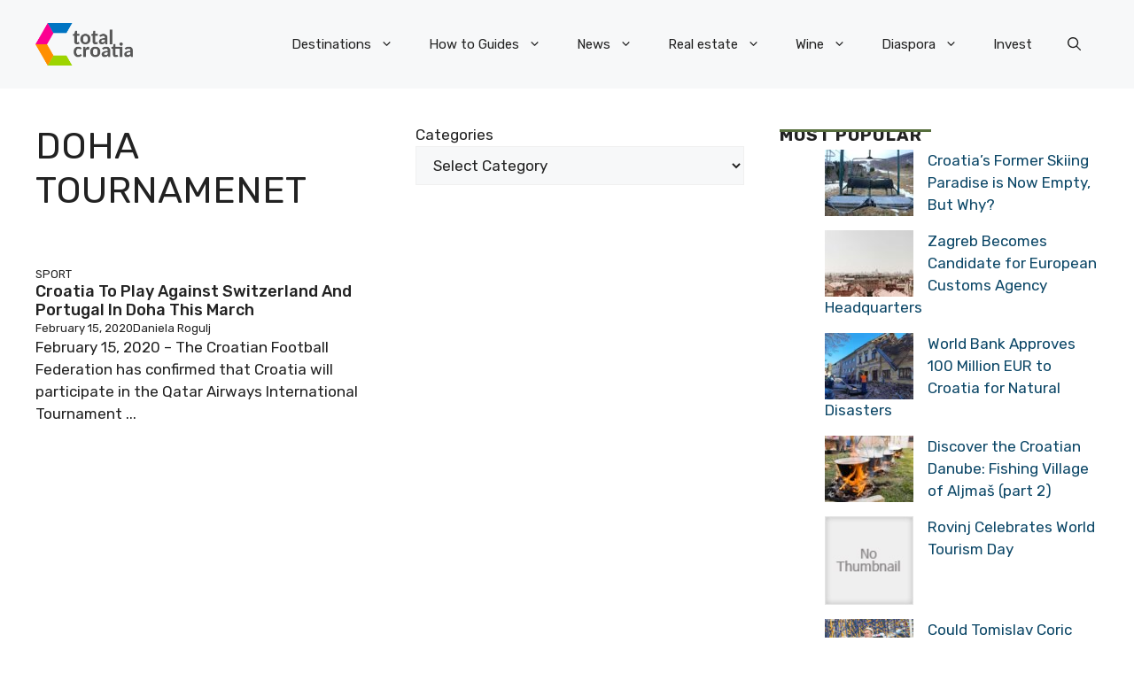

--- FILE ---
content_type: application/javascript; charset=utf-8
request_url: https://fundingchoicesmessages.google.com/f/AGSKWxXGB9uOTTCs-PQY-my-dtjRlXj7B0_yTjHc0HKEZ7ySS7rEzjYMrQUjl4uPkco5Ydzs8WJZZFSlGm_gp2nDbdA1kcBAisHfGhSwYjSSyGJ95yACKbR07_7px6ghHHG_fD97ZWWzmceen7vjnoD8zR5A3gLu7uoCDxYh1rRg9E2BYF_bZwGq7qry_djI/_/ad-left./fm-ads1./controller/ad-_ad_choices_/admob.
body_size: -1285
content:
window['1a47e81f-ddd0-4b1b-b161-bfd801878986'] = true;